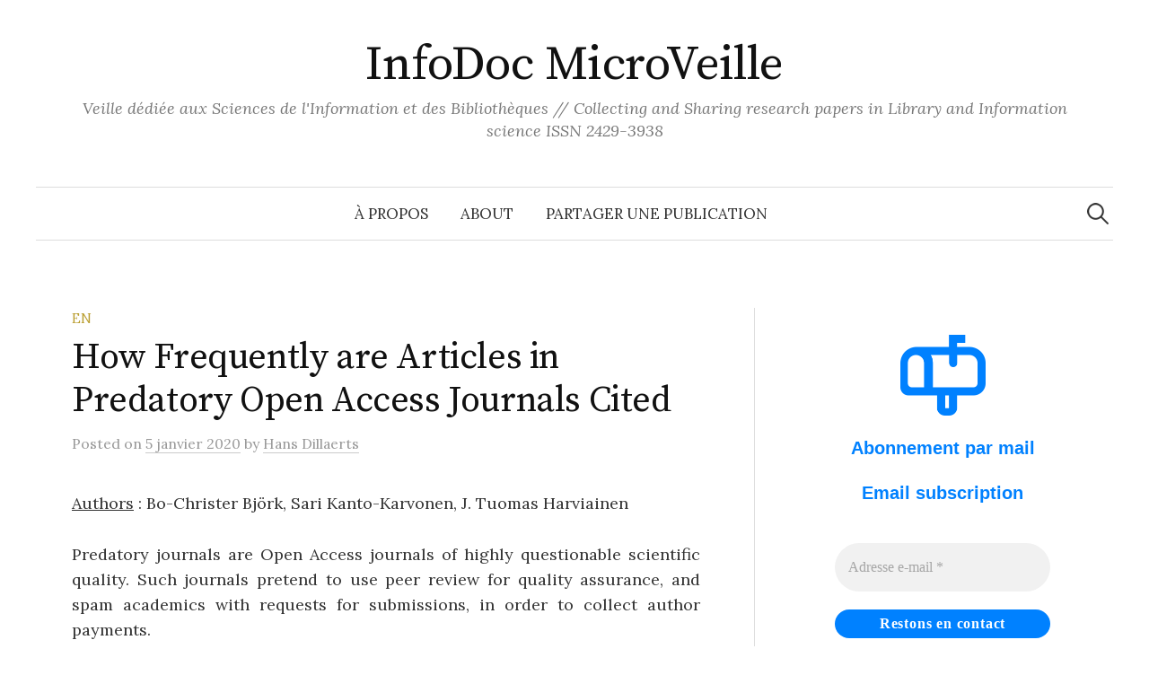

--- FILE ---
content_type: text/html; charset=UTF-8
request_url: https://microblogging.infodocs.eu/2020/01/05/how-frequently-are-articles-in-predatory-open-access-journals-cited/
body_size: 12373
content:
<!DOCTYPE html>
<html lang="fr-FR">
<head>
<meta charset="UTF-8">
<meta name="viewport" content="width=device-width, initial-scale=1">
<link rel="pingback" href="https://microblogging.infodocs.eu/xmlrpc.php">
<title>How Frequently are Articles in Predatory Open Access Journals Cited &#8211; InfoDoc MicroVeille</title>
<meta name='robots' content='max-image-preview:large' />
<link rel='dns-prefetch' href='//fonts.googleapis.com' />
<link rel="alternate" type="application/rss+xml" title="InfoDoc MicroVeille &raquo; Flux" href="https://microblogging.infodocs.eu/feed/" />
<link rel="alternate" type="application/rss+xml" title="InfoDoc MicroVeille &raquo; Flux des commentaires" href="https://microblogging.infodocs.eu/comments/feed/" />
<link rel="alternate" title="oEmbed (JSON)" type="application/json+oembed" href="https://microblogging.infodocs.eu/wp-json/oembed/1.0/embed?url=https%3A%2F%2Fmicroblogging.infodocs.eu%2F2020%2F01%2F05%2Fhow-frequently-are-articles-in-predatory-open-access-journals-cited%2F" />
<link rel="alternate" title="oEmbed (XML)" type="text/xml+oembed" href="https://microblogging.infodocs.eu/wp-json/oembed/1.0/embed?url=https%3A%2F%2Fmicroblogging.infodocs.eu%2F2020%2F01%2F05%2Fhow-frequently-are-articles-in-predatory-open-access-journals-cited%2F&#038;format=xml" />
<style id='wp-img-auto-sizes-contain-inline-css' type='text/css'>
img:is([sizes=auto i],[sizes^="auto," i]){contain-intrinsic-size:3000px 1500px}
/*# sourceURL=wp-img-auto-sizes-contain-inline-css */
</style>
<style id='wp-emoji-styles-inline-css' type='text/css'>

	img.wp-smiley, img.emoji {
		display: inline !important;
		border: none !important;
		box-shadow: none !important;
		height: 1em !important;
		width: 1em !important;
		margin: 0 0.07em !important;
		vertical-align: -0.1em !important;
		background: none !important;
		padding: 0 !important;
	}
/*# sourceURL=wp-emoji-styles-inline-css */
</style>
<style id='wp-block-library-inline-css' type='text/css'>
:root{--wp-block-synced-color:#7a00df;--wp-block-synced-color--rgb:122,0,223;--wp-bound-block-color:var(--wp-block-synced-color);--wp-editor-canvas-background:#ddd;--wp-admin-theme-color:#007cba;--wp-admin-theme-color--rgb:0,124,186;--wp-admin-theme-color-darker-10:#006ba1;--wp-admin-theme-color-darker-10--rgb:0,107,160.5;--wp-admin-theme-color-darker-20:#005a87;--wp-admin-theme-color-darker-20--rgb:0,90,135;--wp-admin-border-width-focus:2px}@media (min-resolution:192dpi){:root{--wp-admin-border-width-focus:1.5px}}.wp-element-button{cursor:pointer}:root .has-very-light-gray-background-color{background-color:#eee}:root .has-very-dark-gray-background-color{background-color:#313131}:root .has-very-light-gray-color{color:#eee}:root .has-very-dark-gray-color{color:#313131}:root .has-vivid-green-cyan-to-vivid-cyan-blue-gradient-background{background:linear-gradient(135deg,#00d084,#0693e3)}:root .has-purple-crush-gradient-background{background:linear-gradient(135deg,#34e2e4,#4721fb 50%,#ab1dfe)}:root .has-hazy-dawn-gradient-background{background:linear-gradient(135deg,#faaca8,#dad0ec)}:root .has-subdued-olive-gradient-background{background:linear-gradient(135deg,#fafae1,#67a671)}:root .has-atomic-cream-gradient-background{background:linear-gradient(135deg,#fdd79a,#004a59)}:root .has-nightshade-gradient-background{background:linear-gradient(135deg,#330968,#31cdcf)}:root .has-midnight-gradient-background{background:linear-gradient(135deg,#020381,#2874fc)}:root{--wp--preset--font-size--normal:16px;--wp--preset--font-size--huge:42px}.has-regular-font-size{font-size:1em}.has-larger-font-size{font-size:2.625em}.has-normal-font-size{font-size:var(--wp--preset--font-size--normal)}.has-huge-font-size{font-size:var(--wp--preset--font-size--huge)}.has-text-align-center{text-align:center}.has-text-align-left{text-align:left}.has-text-align-right{text-align:right}.has-fit-text{white-space:nowrap!important}#end-resizable-editor-section{display:none}.aligncenter{clear:both}.items-justified-left{justify-content:flex-start}.items-justified-center{justify-content:center}.items-justified-right{justify-content:flex-end}.items-justified-space-between{justify-content:space-between}.screen-reader-text{border:0;clip-path:inset(50%);height:1px;margin:-1px;overflow:hidden;padding:0;position:absolute;width:1px;word-wrap:normal!important}.screen-reader-text:focus{background-color:#ddd;clip-path:none;color:#444;display:block;font-size:1em;height:auto;left:5px;line-height:normal;padding:15px 23px 14px;text-decoration:none;top:5px;width:auto;z-index:100000}html :where(.has-border-color){border-style:solid}html :where([style*=border-top-color]){border-top-style:solid}html :where([style*=border-right-color]){border-right-style:solid}html :where([style*=border-bottom-color]){border-bottom-style:solid}html :where([style*=border-left-color]){border-left-style:solid}html :where([style*=border-width]){border-style:solid}html :where([style*=border-top-width]){border-top-style:solid}html :where([style*=border-right-width]){border-right-style:solid}html :where([style*=border-bottom-width]){border-bottom-style:solid}html :where([style*=border-left-width]){border-left-style:solid}html :where(img[class*=wp-image-]){height:auto;max-width:100%}:where(figure){margin:0 0 1em}html :where(.is-position-sticky){--wp-admin--admin-bar--position-offset:var(--wp-admin--admin-bar--height,0px)}@media screen and (max-width:600px){html :where(.is-position-sticky){--wp-admin--admin-bar--position-offset:0px}}

/*# sourceURL=wp-block-library-inline-css */
</style><style id='global-styles-inline-css' type='text/css'>
:root{--wp--preset--aspect-ratio--square: 1;--wp--preset--aspect-ratio--4-3: 4/3;--wp--preset--aspect-ratio--3-4: 3/4;--wp--preset--aspect-ratio--3-2: 3/2;--wp--preset--aspect-ratio--2-3: 2/3;--wp--preset--aspect-ratio--16-9: 16/9;--wp--preset--aspect-ratio--9-16: 9/16;--wp--preset--color--black: #000000;--wp--preset--color--cyan-bluish-gray: #abb8c3;--wp--preset--color--white: #ffffff;--wp--preset--color--pale-pink: #f78da7;--wp--preset--color--vivid-red: #cf2e2e;--wp--preset--color--luminous-vivid-orange: #ff6900;--wp--preset--color--luminous-vivid-amber: #fcb900;--wp--preset--color--light-green-cyan: #7bdcb5;--wp--preset--color--vivid-green-cyan: #00d084;--wp--preset--color--pale-cyan-blue: #8ed1fc;--wp--preset--color--vivid-cyan-blue: #0693e3;--wp--preset--color--vivid-purple: #9b51e0;--wp--preset--gradient--vivid-cyan-blue-to-vivid-purple: linear-gradient(135deg,rgb(6,147,227) 0%,rgb(155,81,224) 100%);--wp--preset--gradient--light-green-cyan-to-vivid-green-cyan: linear-gradient(135deg,rgb(122,220,180) 0%,rgb(0,208,130) 100%);--wp--preset--gradient--luminous-vivid-amber-to-luminous-vivid-orange: linear-gradient(135deg,rgb(252,185,0) 0%,rgb(255,105,0) 100%);--wp--preset--gradient--luminous-vivid-orange-to-vivid-red: linear-gradient(135deg,rgb(255,105,0) 0%,rgb(207,46,46) 100%);--wp--preset--gradient--very-light-gray-to-cyan-bluish-gray: linear-gradient(135deg,rgb(238,238,238) 0%,rgb(169,184,195) 100%);--wp--preset--gradient--cool-to-warm-spectrum: linear-gradient(135deg,rgb(74,234,220) 0%,rgb(151,120,209) 20%,rgb(207,42,186) 40%,rgb(238,44,130) 60%,rgb(251,105,98) 80%,rgb(254,248,76) 100%);--wp--preset--gradient--blush-light-purple: linear-gradient(135deg,rgb(255,206,236) 0%,rgb(152,150,240) 100%);--wp--preset--gradient--blush-bordeaux: linear-gradient(135deg,rgb(254,205,165) 0%,rgb(254,45,45) 50%,rgb(107,0,62) 100%);--wp--preset--gradient--luminous-dusk: linear-gradient(135deg,rgb(255,203,112) 0%,rgb(199,81,192) 50%,rgb(65,88,208) 100%);--wp--preset--gradient--pale-ocean: linear-gradient(135deg,rgb(255,245,203) 0%,rgb(182,227,212) 50%,rgb(51,167,181) 100%);--wp--preset--gradient--electric-grass: linear-gradient(135deg,rgb(202,248,128) 0%,rgb(113,206,126) 100%);--wp--preset--gradient--midnight: linear-gradient(135deg,rgb(2,3,129) 0%,rgb(40,116,252) 100%);--wp--preset--font-size--small: 13px;--wp--preset--font-size--medium: 20px;--wp--preset--font-size--large: 36px;--wp--preset--font-size--x-large: 42px;--wp--preset--spacing--20: 0.44rem;--wp--preset--spacing--30: 0.67rem;--wp--preset--spacing--40: 1rem;--wp--preset--spacing--50: 1.5rem;--wp--preset--spacing--60: 2.25rem;--wp--preset--spacing--70: 3.38rem;--wp--preset--spacing--80: 5.06rem;--wp--preset--shadow--natural: 6px 6px 9px rgba(0, 0, 0, 0.2);--wp--preset--shadow--deep: 12px 12px 50px rgba(0, 0, 0, 0.4);--wp--preset--shadow--sharp: 6px 6px 0px rgba(0, 0, 0, 0.2);--wp--preset--shadow--outlined: 6px 6px 0px -3px rgb(255, 255, 255), 6px 6px rgb(0, 0, 0);--wp--preset--shadow--crisp: 6px 6px 0px rgb(0, 0, 0);}:where(.is-layout-flex){gap: 0.5em;}:where(.is-layout-grid){gap: 0.5em;}body .is-layout-flex{display: flex;}.is-layout-flex{flex-wrap: wrap;align-items: center;}.is-layout-flex > :is(*, div){margin: 0;}body .is-layout-grid{display: grid;}.is-layout-grid > :is(*, div){margin: 0;}:where(.wp-block-columns.is-layout-flex){gap: 2em;}:where(.wp-block-columns.is-layout-grid){gap: 2em;}:where(.wp-block-post-template.is-layout-flex){gap: 1.25em;}:where(.wp-block-post-template.is-layout-grid){gap: 1.25em;}.has-black-color{color: var(--wp--preset--color--black) !important;}.has-cyan-bluish-gray-color{color: var(--wp--preset--color--cyan-bluish-gray) !important;}.has-white-color{color: var(--wp--preset--color--white) !important;}.has-pale-pink-color{color: var(--wp--preset--color--pale-pink) !important;}.has-vivid-red-color{color: var(--wp--preset--color--vivid-red) !important;}.has-luminous-vivid-orange-color{color: var(--wp--preset--color--luminous-vivid-orange) !important;}.has-luminous-vivid-amber-color{color: var(--wp--preset--color--luminous-vivid-amber) !important;}.has-light-green-cyan-color{color: var(--wp--preset--color--light-green-cyan) !important;}.has-vivid-green-cyan-color{color: var(--wp--preset--color--vivid-green-cyan) !important;}.has-pale-cyan-blue-color{color: var(--wp--preset--color--pale-cyan-blue) !important;}.has-vivid-cyan-blue-color{color: var(--wp--preset--color--vivid-cyan-blue) !important;}.has-vivid-purple-color{color: var(--wp--preset--color--vivid-purple) !important;}.has-black-background-color{background-color: var(--wp--preset--color--black) !important;}.has-cyan-bluish-gray-background-color{background-color: var(--wp--preset--color--cyan-bluish-gray) !important;}.has-white-background-color{background-color: var(--wp--preset--color--white) !important;}.has-pale-pink-background-color{background-color: var(--wp--preset--color--pale-pink) !important;}.has-vivid-red-background-color{background-color: var(--wp--preset--color--vivid-red) !important;}.has-luminous-vivid-orange-background-color{background-color: var(--wp--preset--color--luminous-vivid-orange) !important;}.has-luminous-vivid-amber-background-color{background-color: var(--wp--preset--color--luminous-vivid-amber) !important;}.has-light-green-cyan-background-color{background-color: var(--wp--preset--color--light-green-cyan) !important;}.has-vivid-green-cyan-background-color{background-color: var(--wp--preset--color--vivid-green-cyan) !important;}.has-pale-cyan-blue-background-color{background-color: var(--wp--preset--color--pale-cyan-blue) !important;}.has-vivid-cyan-blue-background-color{background-color: var(--wp--preset--color--vivid-cyan-blue) !important;}.has-vivid-purple-background-color{background-color: var(--wp--preset--color--vivid-purple) !important;}.has-black-border-color{border-color: var(--wp--preset--color--black) !important;}.has-cyan-bluish-gray-border-color{border-color: var(--wp--preset--color--cyan-bluish-gray) !important;}.has-white-border-color{border-color: var(--wp--preset--color--white) !important;}.has-pale-pink-border-color{border-color: var(--wp--preset--color--pale-pink) !important;}.has-vivid-red-border-color{border-color: var(--wp--preset--color--vivid-red) !important;}.has-luminous-vivid-orange-border-color{border-color: var(--wp--preset--color--luminous-vivid-orange) !important;}.has-luminous-vivid-amber-border-color{border-color: var(--wp--preset--color--luminous-vivid-amber) !important;}.has-light-green-cyan-border-color{border-color: var(--wp--preset--color--light-green-cyan) !important;}.has-vivid-green-cyan-border-color{border-color: var(--wp--preset--color--vivid-green-cyan) !important;}.has-pale-cyan-blue-border-color{border-color: var(--wp--preset--color--pale-cyan-blue) !important;}.has-vivid-cyan-blue-border-color{border-color: var(--wp--preset--color--vivid-cyan-blue) !important;}.has-vivid-purple-border-color{border-color: var(--wp--preset--color--vivid-purple) !important;}.has-vivid-cyan-blue-to-vivid-purple-gradient-background{background: var(--wp--preset--gradient--vivid-cyan-blue-to-vivid-purple) !important;}.has-light-green-cyan-to-vivid-green-cyan-gradient-background{background: var(--wp--preset--gradient--light-green-cyan-to-vivid-green-cyan) !important;}.has-luminous-vivid-amber-to-luminous-vivid-orange-gradient-background{background: var(--wp--preset--gradient--luminous-vivid-amber-to-luminous-vivid-orange) !important;}.has-luminous-vivid-orange-to-vivid-red-gradient-background{background: var(--wp--preset--gradient--luminous-vivid-orange-to-vivid-red) !important;}.has-very-light-gray-to-cyan-bluish-gray-gradient-background{background: var(--wp--preset--gradient--very-light-gray-to-cyan-bluish-gray) !important;}.has-cool-to-warm-spectrum-gradient-background{background: var(--wp--preset--gradient--cool-to-warm-spectrum) !important;}.has-blush-light-purple-gradient-background{background: var(--wp--preset--gradient--blush-light-purple) !important;}.has-blush-bordeaux-gradient-background{background: var(--wp--preset--gradient--blush-bordeaux) !important;}.has-luminous-dusk-gradient-background{background: var(--wp--preset--gradient--luminous-dusk) !important;}.has-pale-ocean-gradient-background{background: var(--wp--preset--gradient--pale-ocean) !important;}.has-electric-grass-gradient-background{background: var(--wp--preset--gradient--electric-grass) !important;}.has-midnight-gradient-background{background: var(--wp--preset--gradient--midnight) !important;}.has-small-font-size{font-size: var(--wp--preset--font-size--small) !important;}.has-medium-font-size{font-size: var(--wp--preset--font-size--medium) !important;}.has-large-font-size{font-size: var(--wp--preset--font-size--large) !important;}.has-x-large-font-size{font-size: var(--wp--preset--font-size--x-large) !important;}
/*# sourceURL=global-styles-inline-css */
</style>

<style id='classic-theme-styles-inline-css' type='text/css'>
/*! This file is auto-generated */
.wp-block-button__link{color:#fff;background-color:#32373c;border-radius:9999px;box-shadow:none;text-decoration:none;padding:calc(.667em + 2px) calc(1.333em + 2px);font-size:1.125em}.wp-block-file__button{background:#32373c;color:#fff;text-decoration:none}
/*# sourceURL=/wp-includes/css/classic-themes.min.css */
</style>
<link rel='stylesheet' id='ce_responsive-css' href='https://microblogging.infodocs.eu/wp-content/plugins/simple-embed-code/css/video-container.min.css?ver=2.5.1' type='text/css' media='all' />
<link rel='stylesheet' id='smpl_shortcodes-css' href='https://microblogging.infodocs.eu/wp-content/plugins/smpl-shortcodes/assets/css/smpl-shortcodes.css?ver=6.9' type='text/css' media='all' />
<link rel='stylesheet' id='graphy-font-css' href='https://fonts.googleapis.com/css?family=Source+Serif+Pro%3A400%7CLora%3A400%2C400italic%2C700&#038;subset=latin%2Clatin-ext' type='text/css' media='all' />
<link rel='stylesheet' id='genericons-css' href='https://microblogging.infodocs.eu/wp-content/themes/graphy/genericons/genericons.css?ver=3.4.1' type='text/css' media='all' />
<link rel='stylesheet' id='normalize-css' href='https://microblogging.infodocs.eu/wp-content/themes/graphy/css/normalize.css?ver=4.1.1' type='text/css' media='all' />
<link rel='stylesheet' id='graphy-style-css' href='https://microblogging.infodocs.eu/wp-content/themes/graphy/style.css?ver=2.3.2' type='text/css' media='all' />
<link rel='stylesheet' id='wp-pagenavi-css' href='https://microblogging.infodocs.eu/wp-content/plugins/wp-pagenavi/pagenavi-css.css?ver=2.70' type='text/css' media='all' />
<script type="text/javascript" src="https://microblogging.infodocs.eu/wp-includes/js/jquery/jquery.min.js?ver=3.7.1" id="jquery-core-js"></script>
<script type="text/javascript" src="https://microblogging.infodocs.eu/wp-includes/js/jquery/jquery-migrate.min.js?ver=3.4.1" id="jquery-migrate-js"></script>
<script type="text/javascript" src="https://microblogging.infodocs.eu/wp-content/plugins/smpl-shortcodes/assets/js/smpl-shortcodes.js?ver=1" id="smpl_shortcodes-js"></script>
<link rel="https://api.w.org/" href="https://microblogging.infodocs.eu/wp-json/" /><link rel="alternate" title="JSON" type="application/json" href="https://microblogging.infodocs.eu/wp-json/wp/v2/posts/8670" /><link rel="EditURI" type="application/rsd+xml" title="RSD" href="https://microblogging.infodocs.eu/xmlrpc.php?rsd" />
<meta name="generator" content="WordPress 6.9" />
<link rel="canonical" href="https://microblogging.infodocs.eu/2020/01/05/how-frequently-are-articles-in-predatory-open-access-journals-cited/" />
<link rel='shortlink' href='https://microblogging.infodocs.eu/?p=8670' />
	<style type="text/css">
		/* Colors */
				
			</style>
	<link rel='stylesheet' id='mailpoet_public-css' href='https://microblogging.infodocs.eu/wp-content/plugins/mailpoet/assets/dist/css/mailpoet-public.eb66e3ab.css?ver=6.9' type='text/css' media='all' />
</head>

<body data-rsssl=1 class="wp-singular post-template-default single single-post postid-8670 single-format-standard wp-theme-graphy has-sidebar footer-0 has-avatars">
<div id="page" class="hfeed site">
	<a class="skip-link screen-reader-text" href="#content">Skip to content</a>

	<header id="masthead" class="site-header">

		<div class="site-branding">
					<div class="site-title"><a href="https://microblogging.infodocs.eu/" rel="home">InfoDoc MicroVeille</a></div>
						<div class="site-description">Veille dédiée aux Sciences de l&#039;Information et des Bibliothèques // Collecting and Sharing research papers in Library and Information science ISSN 2429-3938</div>
						</div><!-- .site-branding -->

				<nav id="site-navigation" class="main-navigation">
			<button class="menu-toggle"><span class="menu-text">Menu</span></button>
			<div class="menu-menu-container"><ul id="menu-menu" class="menu"><li id="menu-item-2846" class="menu-item menu-item-type-post_type menu-item-object-page menu-item-2846"><a href="https://microblogging.infodocs.eu/a-propos/">À propos</a></li>
<li id="menu-item-5454" class="menu-item menu-item-type-post_type menu-item-object-page menu-item-5454"><a href="https://microblogging.infodocs.eu/about/">About</a></li>
<li id="menu-item-7260" class="menu-item menu-item-type-post_type menu-item-object-page menu-item-7260"><a href="https://microblogging.infodocs.eu/partager-une-publication/">Partager une publication</a></li>
</ul></div>						<form role="search" method="get" class="search-form" action="https://microblogging.infodocs.eu/">
				<label>
					<span class="screen-reader-text">Rechercher :</span>
					<input type="search" class="search-field" placeholder="Rechercher…" value="" name="s" />
				</label>
				<input type="submit" class="search-submit" value="Rechercher" />
			</form>					</nav><!-- #site-navigation -->
		
		
	</header><!-- #masthead -->

	<div id="content" class="site-content">

	<div id="primary" class="content-area">
		<main id="main" class="site-main">

		
			
<div class="post-full post-full-summary">
	<article id="post-8670" class="post-8670 post type-post status-publish format-standard hentry category-en tag-bo-christer-bjork tag-citation-analysis tag-j-tuomas-harviainen tag-predatory-journals tag-predatory-publishing tag-sari-kanto-karvonen tag-scholarly-publishing tag-scientific-communication">
		<header class="entry-header">
			<div class="cat-links"><a rel="category tag" href="https://microblogging.infodocs.eu/category/en/" class="category category-1444">EN</a></div><!-- .cat-links -->
			<h1 class="entry-title">How Frequently are Articles in Predatory Open Access Journals Cited</h1>
				<div class="entry-meta">
		Posted		<span class="posted-on">on		<a href="https://microblogging.infodocs.eu/2020/01/05/how-frequently-are-articles-in-predatory-open-access-journals-cited/" rel="bookmark"><time class="entry-date published updated" datetime="2020-01-05T11:22:50+01:00">5 janvier 2020</time></a>		</span>
		<span class="byline">by			<span class="author vcard">
				<a class="url fn n" href="https://microblogging.infodocs.eu/author/admin/" title="View all posts by Hans Dillaerts"><span class="author-name">Hans Dillaerts</span></a>
			</span>
		</span>
			</div><!-- .entry-meta -->
						</header><!-- .entry-header -->

		<div class="entry-content">
			<p><span style="text-decoration: underline;">Authors</span> : Bo-Christer Björk, Sari Kanto-Karvonen, J. Tuomas Harviainen</p>
<p style="text-align: justify;">Predatory journals are Open Access journals of highly questionable scientific quality. Such journals pretend to use peer review for quality assurance, and spam academics with requests for submissions, in order to collect author payments.</p>
<p style="text-align: justify;">In recent years predatory journals have received a lot of negative media. While much has been said about the harm that such journals cause to academic publishing in general, an overlooked aspect is how much articles in such journals are actually read and in particular cited, that is if they have any significant impact on the research in their fields.</p>
<p style="text-align: justify;">Other studies have already demonstrated that only some of the articles in predatory journals contain faulty and directly harmful results, while a lot of the articles present mediocre and poorly reported studies.</p>
<p style="text-align: justify;">We studied citation statistics over a five-year period in Google Scholar for 250 random articles published in such journals in 2014, and found an average of 2,6 citations per article and that 60 % of the articles had no citations at all.</p>
<p style="text-align: justify;">For comparison a random sample of articles published in the approximately 25,000 peer reviewed journals included in the Scopus index had an average of 18,1 citations in the same period with only 9 % receiving no citations. We conclude that articles published in predatory journals have little scientific impact.</p>
<p>URL : <a href="https://arxiv.org/abs/1912.10228" target="_blank" rel="noopener noreferrer">https://arxiv.org/abs/1912.10228</a></p>
					</div><!-- .entry-content -->

				<div class="tags-links">
			<a href="https://microblogging.infodocs.eu/tag/bo-christer-bjork/" rel="tag">Bo-Christer Björk</a>, <a href="https://microblogging.infodocs.eu/tag/citation-analysis/" rel="tag">Citation analysis</a>, <a href="https://microblogging.infodocs.eu/tag/j-tuomas-harviainen/" rel="tag">J. Tuomas Harviainen</a>, <a href="https://microblogging.infodocs.eu/tag/predatory-journals/" rel="tag">predatory journals</a>, <a href="https://microblogging.infodocs.eu/tag/predatory-publishing/" rel="tag">predatory publishing</a>, <a href="https://microblogging.infodocs.eu/tag/sari-kanto-karvonen/" rel="tag">Sari Kanto-Karvonen</a>, <a href="https://microblogging.infodocs.eu/tag/scholarly-publishing/" rel="tag">Scholarly Publishing</a>, <a href="https://microblogging.infodocs.eu/tag/scientific-communication/" rel="tag">scientific communication</a>		</div>
		
			<div class="author-profile">
		<div class="author-profile-avatar">
			<img alt='' src='https://secure.gravatar.com/avatar/d809b0195e56714897f3ec50cbd26ae29a3b5de63f47026835c675c019967811?s=90&#038;d=mm&#038;r=g' srcset='https://secure.gravatar.com/avatar/d809b0195e56714897f3ec50cbd26ae29a3b5de63f47026835c675c019967811?s=180&#038;d=mm&#038;r=g 2x' class='avatar avatar-90 photo' height='90' width='90' decoding='async'/>		</div><!-- .author-profile-avatar -->
		<div class="author-profile-meta">
			<div class="author-profile-name"><strong>Hans Dillaerts</strong></div>
		</div><!-- .author-profile-meta -->
		<div class="author-profile-description">
						<a class="author-profile-description-link" href="https://microblogging.infodocs.eu/author/admin/" rel="author">View all posts by Hans Dillaerts &rarr;</a>
		</div><!-- .author-profile-description -->
	</div><!-- .author-profile -->
	
	</article><!-- #post-## -->
</div><!-- .post-full -->

	<nav class="navigation post-navigation">
		<h2 class="screen-reader-text">Post navigation</h2>
		<div class="nav-links">
			<div class="nav-previous"><div class="post-nav-title">Older post</div><a href="https://microblogging.infodocs.eu/2020/01/02/thought-experiment-on-the-impact-of-plan-s-on-non-plan-s-countries-and-japan/" rel="prev">Thought Experiment on the Impact of Plan S on non-Plan S countries and Japan</a></div><div class="nav-next"><div class="post-nav-title">Newer post</div><a href="https://microblogging.infodocs.eu/2020/01/05/scholarly-journal-publishing-in-transition-from-restricted-to-open-access-2/" rel="next">Scholarly journal publishing in transition: from restricted to open access</a></div>		</div><!-- .nav-links -->
	</nav><!-- .post-navigation -->
	

			
		
		</main><!-- #main -->
	</div><!-- #primary -->


<div id="secondary" class="sidebar-area" role="complementary">
		<div class="normal-sidebar widget-area">
		<aside id="block-2" class="widget widget_block">  
  
  <div class="
    mailpoet_form_popup_overlay
      "></div>
  <div
    id="mailpoet_form_2"
    class="
      mailpoet_form
      mailpoet_form_html
      mailpoet_form_position_
      mailpoet_form_animation_
    "
      >

    <style type="text/css">
     #mailpoet_form_2 .mailpoet_form {  }
#mailpoet_form_2 form { margin-bottom: 0; }
#mailpoet_form_2 p.mailpoet_form_paragraph { margin-bottom: 10px; }
#mailpoet_form_2 .mailpoet_column_with_background { padding: 10px; }
#mailpoet_form_2 .mailpoet_form_column:not(:first-child) { margin-left: 20px; }
#mailpoet_form_2 .mailpoet_paragraph { line-height: 20px; margin-bottom: 20px; }
#mailpoet_form_2 .mailpoet_segment_label, #mailpoet_form_2 .mailpoet_text_label, #mailpoet_form_2 .mailpoet_textarea_label, #mailpoet_form_2 .mailpoet_select_label, #mailpoet_form_2 .mailpoet_radio_label, #mailpoet_form_2 .mailpoet_checkbox_label, #mailpoet_form_2 .mailpoet_list_label, #mailpoet_form_2 .mailpoet_date_label { display: block; font-weight: normal; }
#mailpoet_form_2 .mailpoet_text, #mailpoet_form_2 .mailpoet_textarea, #mailpoet_form_2 .mailpoet_select, #mailpoet_form_2 .mailpoet_date_month, #mailpoet_form_2 .mailpoet_date_day, #mailpoet_form_2 .mailpoet_date_year, #mailpoet_form_2 .mailpoet_date { display: block; }
#mailpoet_form_2 .mailpoet_text, #mailpoet_form_2 .mailpoet_textarea { width: 200px; }
#mailpoet_form_2 .mailpoet_checkbox {  }
#mailpoet_form_2 .mailpoet_submit {  }
#mailpoet_form_2 .mailpoet_divider {  }
#mailpoet_form_2 .mailpoet_message {  }
#mailpoet_form_2 .mailpoet_form_loading { width: 30px; text-align: center; line-height: normal; }
#mailpoet_form_2 .mailpoet_form_loading > span { width: 5px; height: 5px; background-color: #5b5b5b; }
#mailpoet_form_2 h2.mailpoet-heading { margin: 0 0 20px 0; }
#mailpoet_form_2 h1.mailpoet-heading { margin: 0 0 10px; }#mailpoet_form_2{border-radius: 25px;text-align: center;}#mailpoet_form_2 form.mailpoet_form {padding: 30px;}#mailpoet_form_2{width: 100%;}#mailpoet_form_2 .mailpoet_message {margin: 0; padding: 0 20px;}
        #mailpoet_form_2 .mailpoet_validate_success {color: #00d084}
        #mailpoet_form_2 input.parsley-success {color: #00d084}
        #mailpoet_form_2 select.parsley-success {color: #00d084}
        #mailpoet_form_2 textarea.parsley-success {color: #00d084}
      
        #mailpoet_form_2 .mailpoet_validate_error {color: #cf2e2e}
        #mailpoet_form_2 input.parsley-error {color: #cf2e2e}
        #mailpoet_form_2 select.parsley-error {color: #cf2e2e}
        #mailpoet_form_2 textarea.textarea.parsley-error {color: #cf2e2e}
        #mailpoet_form_2 .parsley-errors-list {color: #cf2e2e}
        #mailpoet_form_2 .parsley-required {color: #cf2e2e}
        #mailpoet_form_2 .parsley-custom-error-message {color: #cf2e2e}
      #mailpoet_form_2 .mailpoet_paragraph.last {margin-bottom: 0} @media (max-width: 500px) {#mailpoet_form_2 {background-image: none;}} @media (min-width: 500px) {#mailpoet_form_2 .last .mailpoet_paragraph:last-child {margin-bottom: 0}}  @media (max-width: 500px) {#mailpoet_form_2 .mailpoet_form_column:last-child .mailpoet_paragraph:last-child {margin-bottom: 0}} 
    </style>

    <form
      target="_self"
      method="post"
      action="https://microblogging.infodocs.eu/wp-admin/admin-post.php?action=mailpoet_subscription_form"
      class="mailpoet_form mailpoet_form_form mailpoet_form_html"
      novalidate
      data-delay=""
      data-exit-intent-enabled=""
      data-font-family=""
      data-cookie-expiration-time=""
    >
      <input type="hidden" name="data[form_id]" value="2" />
      <input type="hidden" name="token" value="99915f4951" />
      <input type="hidden" name="api_version" value="v1" />
      <input type="hidden" name="endpoint" value="subscribers" />
      <input type="hidden" name="mailpoet_method" value="subscribe" />

      <label class="mailpoet_hp_email_label" style="display: none !important;">Veuillez laisser ce champ vide<input type="email" name="data[email]"/></label><div class="mailpoet_form_image"><figure class="size-large aligncenter"><img decoding="async" src="https://ps.w.org/mailpoet/assets/form-templates/template-4/mailbox@3x.png" alt width=95 height=90 style="width: 95px;height: 90px"></figure></div>
<div class='mailpoet_spacer' style='height: 1px;'></div>
<h2 class="mailpoet-heading  mailpoet-has-font-size" id="abonnement-par-mail" style="text-align: center; color: #0081ff; font-size: 20px; line-height: 1.5">Abonnement par mail</h2>
<h2 class="mailpoet-heading  mailpoet-has-font-size" id="abonnement-par-mail" style="text-align: center; color: #0081ff; font-size: 20px; line-height: 1.5">Email subscription </h2>
<div class='mailpoet_spacer' style='height: 1px;'></div>
<div class="mailpoet_paragraph "><input type="email" autocomplete="email" class="mailpoet_text" id="form_email_2" name="data[form_field_YWQ0MDZhOTAzMTljX2VtYWls]" title="Adresse e-mail" value="" style="width:100%;box-sizing:border-box;background-color:#f1f1f1;border-style:solid;border-radius:40px !important;border-width:0px;border-color:#313131;padding:15px;margin: 0 auto;font-family:&#039;Montserrat&#039;;font-size:16px;line-height:1.5;height:auto;" data-automation-id="form_email"  placeholder="Adresse e-mail *" aria-label="Adresse e-mail *" data-parsley-errors-container=".mailpoet_error_12z5g" data-parsley-required="true" required aria-required="true" data-parsley-minlength="6" data-parsley-maxlength="150" data-parsley-type-message="Cette valeur doit être un e-mail valide." data-parsley-required-message="Ce champ est nécessaire."/><span class="mailpoet_error_12z5g"></span></div>
<div class="mailpoet_paragraph "><input type="submit" class="mailpoet_submit" value="Restons en contact" data-automation-id="subscribe-submit-button" data-font-family='Montserrat' style="width:100%;box-sizing:border-box;background-color:#0081ff;border-style:solid;border-radius:40px !important;border-width:0px;border-color:#313131;padding:15px;margin: 0 auto;font-family:&#039;Montserrat&#039;;font-size:20px;line-height:1.5;height:auto;color:#ffffff;font-weight:bold;" /><span class="mailpoet_form_loading"><span class="mailpoet_bounce1"></span><span class="mailpoet_bounce2"></span><span class="mailpoet_bounce3"></span></span></div>

      <div class="mailpoet_message">
        <p class="mailpoet_validate_success"
                style="display:none;"
                >Vérifiez votre boite de réception ou votre répertoire d’indésirables pour confirmer votre abonnement.

Please check your inbox to confirm your subscription.
        </p>
        <p class="mailpoet_validate_error"
                style="display:none;"
                >        </p>
      </div>
    </form>

      </div>

  </aside><aside id="tag_cloud-5" class="widget widget_tag_cloud"><h2 class="widget-title">Étiquettes</h2><div class="tagcloud"><a href="https://microblogging.infodocs.eu/tag/academic-libraries/" class="tag-cloud-link tag-link-160 tag-link-position-1" style="font-size: 13.77027027027pt;" aria-label="academic libraries (215 éléments)">academic libraries</a>
<a href="https://microblogging.infodocs.eu/tag/altmetrics/" class="tag-cloud-link tag-link-1290 tag-link-position-2" style="font-size: 9.5135135135135pt;" aria-label="Altmetrics (75 éléments)">Altmetrics</a>
<a href="https://microblogging.infodocs.eu/tag/article-processing-charges/" class="tag-cloud-link tag-link-1281 tag-link-position-3" style="font-size: 10.743243243243pt;" aria-label="article-processing charges (102 éléments)">article-processing charges</a>
<a href="https://microblogging.infodocs.eu/tag/bibliometrics/" class="tag-cloud-link tag-link-583 tag-link-position-4" style="font-size: 8.472972972973pt;" aria-label="Bibliometrics (58 éléments)">Bibliometrics</a>
<a href="https://microblogging.infodocs.eu/tag/biomedical-research/" class="tag-cloud-link tag-link-1449 tag-link-position-5" style="font-size: 13.864864864865pt;" aria-label="biomedical research (219 éléments)">biomedical research</a>
<a href="https://microblogging.infodocs.eu/tag/business-models/" class="tag-cloud-link tag-link-259 tag-link-position-6" style="font-size: 8.472972972973pt;" aria-label="business models (58 éléments)">business models</a>
<a href="https://microblogging.infodocs.eu/tag/case-study/" class="tag-cloud-link tag-link-549 tag-link-position-7" style="font-size: 16.513513513514pt;" aria-label="case study (413 éléments)">case study</a>
<a href="https://microblogging.infodocs.eu/tag/citation-analysis/" class="tag-cloud-link tag-link-949 tag-link-position-8" style="font-size: 8.8513513513514pt;" aria-label="Citation analysis (64 éléments)">Citation analysis</a>
<a href="https://microblogging.infodocs.eu/tag/copyright/" class="tag-cloud-link tag-link-12 tag-link-position-9" style="font-size: 10.175675675676pt;" aria-label="copyright (88 éléments)">copyright</a>
<a href="https://microblogging.infodocs.eu/tag/covid-19/" class="tag-cloud-link tag-link-5230 tag-link-position-10" style="font-size: 8.6621621621622pt;" aria-label="COVID-19 (60 éléments)">COVID-19</a>
<a href="https://microblogging.infodocs.eu/tag/data-reuse/" class="tag-cloud-link tag-link-850 tag-link-position-11" style="font-size: 8.472972972973pt;" aria-label="data reuse (58 éléments)">data reuse</a>
<a href="https://microblogging.infodocs.eu/tag/data-sharing/" class="tag-cloud-link tag-link-849 tag-link-position-12" style="font-size: 12.540540540541pt;" aria-label="data sharing (159 éléments)">data sharing</a>
<a href="https://microblogging.infodocs.eu/tag/european-union/" class="tag-cloud-link tag-link-105 tag-link-position-13" style="font-size: 8.2837837837838pt;" aria-label="European Union (55 éléments)">European Union</a>
<a href="https://microblogging.infodocs.eu/tag/france/" class="tag-cloud-link tag-link-97 tag-link-position-14" style="font-size: 12.445945945946pt;" aria-label="France (155 éléments)">France</a>
<a href="https://microblogging.infodocs.eu/tag/gold-open-access/" class="tag-cloud-link tag-link-1027 tag-link-position-15" style="font-size: 8.6621621621622pt;" aria-label="gold open access (60 éléments)">gold open access</a>
<a href="https://microblogging.infodocs.eu/tag/hss/" class="tag-cloud-link tag-link-107 tag-link-position-16" style="font-size: 8.8513513513514pt;" aria-label="HSS (64 éléments)">HSS</a>
<a href="https://microblogging.infodocs.eu/tag/institutional-repositories/" class="tag-cloud-link tag-link-119 tag-link-position-17" style="font-size: 12.162162162162pt;" aria-label="institutional repositories (143 éléments)">institutional repositories</a>
<a href="https://microblogging.infodocs.eu/tag/libraries/" class="tag-cloud-link tag-link-156 tag-link-position-18" style="font-size: 9.3243243243243pt;" aria-label="Libraries (72 éléments)">Libraries</a>
<a href="https://microblogging.infodocs.eu/tag/oer/" class="tag-cloud-link tag-link-402 tag-link-position-19" style="font-size: 8.8513513513514pt;" aria-label="OER (64 éléments)">OER</a>
<a href="https://microblogging.infodocs.eu/tag/openaccess/" class="tag-cloud-link tag-link-19 tag-link-position-20" style="font-size: 21.810810810811pt;" aria-label="open access (1 513 éléments)">open access</a>
<a href="https://microblogging.infodocs.eu/tag/open-access-journals/" class="tag-cloud-link tag-link-325 tag-link-position-21" style="font-size: 10.175675675676pt;" aria-label="open access journals (88 éléments)">open access journals</a>
<a href="https://microblogging.infodocs.eu/tag/open-access-policies/" class="tag-cloud-link tag-link-179 tag-link-position-22" style="font-size: 12.162162162162pt;" aria-label="open access policies (145 éléments)">open access policies</a>
<a href="https://microblogging.infodocs.eu/tag/open-access-publishing/" class="tag-cloud-link tag-link-106 tag-link-position-23" style="font-size: 16.135135135135pt;" aria-label="open access publishing (376 éléments)">open access publishing</a>
<a href="https://microblogging.infodocs.eu/tag/open-data/" class="tag-cloud-link tag-link-9 tag-link-position-24" style="font-size: 11.878378378378pt;" aria-label="open data (134 éléments)">open data</a>
<a href="https://microblogging.infodocs.eu/tag/openness/" class="tag-cloud-link tag-link-10 tag-link-position-25" style="font-size: 9.9864864864865pt;" aria-label="openness (85 éléments)">openness</a>
<a href="https://microblogging.infodocs.eu/tag/open-repositories/" class="tag-cloud-link tag-link-80 tag-link-position-26" style="font-size: 14.905405405405pt;" aria-label="open repositories (284 éléments)">open repositories</a>
<a href="https://microblogging.infodocs.eu/tag/open-science/" class="tag-cloud-link tag-link-405 tag-link-position-27" style="font-size: 14.810810810811pt;" aria-label="open science (276 éléments)">open science</a>
<a href="https://microblogging.infodocs.eu/tag/peer-review/" class="tag-cloud-link tag-link-358 tag-link-position-28" style="font-size: 13.108108108108pt;" aria-label="Peer Review (180 éléments)">Peer Review</a>
<a href="https://microblogging.infodocs.eu/tag/preprint/" class="tag-cloud-link tag-link-1164 tag-link-position-29" style="font-size: 9.5135135135135pt;" aria-label="Preprint (75 éléments)">Preprint</a>
<a href="https://microblogging.infodocs.eu/tag/research-data/" class="tag-cloud-link tag-link-247 tag-link-position-30" style="font-size: 16.986486486486pt;" aria-label="research data (471 éléments)">research data</a>
<a href="https://microblogging.infodocs.eu/tag/research-data-management/" class="tag-cloud-link tag-link-470 tag-link-position-31" style="font-size: 13.486486486486pt;" aria-label="research data management (197 éléments)">research data management</a>
<a href="https://microblogging.infodocs.eu/tag/research-evaluation/" class="tag-cloud-link tag-link-587 tag-link-position-32" style="font-size: 8pt;" aria-label="research evaluation (52 éléments)">research evaluation</a>
<a href="https://microblogging.infodocs.eu/tag/research-impact/" class="tag-cloud-link tag-link-437 tag-link-position-33" style="font-size: 14.054054054054pt;" aria-label="research impact (226 éléments)">research impact</a>
<a href="https://microblogging.infodocs.eu/tag/scholarly-communication/" class="tag-cloud-link tag-link-397 tag-link-position-34" style="font-size: 12.162162162162pt;" aria-label="Scholarly Communication (144 éléments)">Scholarly Communication</a>
<a href="https://microblogging.infodocs.eu/tag/scholarly-journals/" class="tag-cloud-link tag-link-599 tag-link-position-35" style="font-size: 9.7027027027027pt;" aria-label="scholarly journals (79 éléments)">scholarly journals</a>
<a href="https://microblogging.infodocs.eu/tag/scholarly-publishing/" class="tag-cloud-link tag-link-398 tag-link-position-36" style="font-size: 18.5pt;" aria-label="Scholarly Publishing (677 éléments)">Scholarly Publishing</a>
<a href="https://microblogging.infodocs.eu/tag/scientific-communication/" class="tag-cloud-link tag-link-69 tag-link-position-37" style="font-size: 22pt;" aria-label="scientific communication (1 592 éléments)">scientific communication</a>
<a href="https://microblogging.infodocs.eu/tag/scientific-data/" class="tag-cloud-link tag-link-227 tag-link-position-38" style="font-size: 8.8513513513514pt;" aria-label="scientific data (64 éléments)">scientific data</a>
<a href="https://microblogging.infodocs.eu/tag/scientific-practices/" class="tag-cloud-link tag-link-852 tag-link-position-39" style="font-size: 14.432432432432pt;" aria-label="scientific practices (251 éléments)">scientific practices</a>
<a href="https://microblogging.infodocs.eu/tag/scientific-pratices/" class="tag-cloud-link tag-link-178 tag-link-position-40" style="font-size: 9.3243243243243pt;" aria-label="scientific pratices (71 éléments)">scientific pratices</a>
<a href="https://microblogging.infodocs.eu/tag/self-archiving/" class="tag-cloud-link tag-link-79 tag-link-position-41" style="font-size: 9.8918918918919pt;" aria-label="self-archiving (82 éléments)">self-archiving</a>
<a href="https://microblogging.infodocs.eu/tag/state-of-the-art/" class="tag-cloud-link tag-link-412 tag-link-position-42" style="font-size: 10.459459459459pt;" aria-label="state of the art (95 éléments)">state of the art</a>
<a href="https://microblogging.infodocs.eu/tag/uk/" class="tag-cloud-link tag-link-430 tag-link-position-43" style="font-size: 8.3783783783784pt;" aria-label="UK (56 éléments)">UK</a>
<a href="https://microblogging.infodocs.eu/tag/usa/" class="tag-cloud-link tag-link-893 tag-link-position-44" style="font-size: 8.9459459459459pt;" aria-label="USA (65 éléments)">USA</a>
<a href="https://microblogging.infodocs.eu/tag/wikipedia/" class="tag-cloud-link tag-link-598 tag-link-position-45" style="font-size: 8pt;" aria-label="wikipedia (52 éléments)">wikipedia</a></div>
</aside><aside id="meta-6" class="widget widget_meta"><h2 class="widget-title">Méta</h2>
		<ul>
						<li><a href="https://microblogging.infodocs.eu/wp-login.php">Connexion</a></li>
			<li><a href="https://microblogging.infodocs.eu/feed/">Flux des publications</a></li>
			<li><a href="https://microblogging.infodocs.eu/comments/feed/">Flux des commentaires</a></li>

			<li><a href="https://fr.wordpress.org/">Site de WordPress-FR</a></li>
		</ul>

		</aside><aside id="custom_html-2" class="widget_text widget widget_custom_html"><h2 class="widget-title">Autres sites</h2><div class="textwidget custom-html-widget"><p><a href="https://blogs.infodocs.eu/etu/" target="_blank">Travaux en Info-Doc</a></p>
<p><a href="https://blogs.infodocs.eu/rencontrespro/" target="_blank">Rencontres et Echanges Pro</a></p>
</div></aside>	</div><!-- .normal-sidebar -->
	</div><!-- #secondary -->

	</div><!-- #content -->

	<footer id="colophon" class="site-footer">

		
		<div class="site-bottom">

			<div class="site-info">
				<div class="site-copyright">
					&copy; 2026 <a href="https://microblogging.infodocs.eu/" rel="home">InfoDoc MicroVeille</a>
				</div><!-- .site-copyright -->
				<div class="site-credit">
					Powered by <a href="https://wordpress.org/">WordPress</a>				<span class="site-credit-sep"> | </span>
					Theme: <a href="http://themegraphy.com/wordpress-themes/graphy/">Graphy</a> by Themegraphy				</div><!-- .site-credit -->
			</div><!-- .site-info -->

		</div><!-- .site-bottom -->

	</footer><!-- #colophon -->
</div><!-- #page -->

<script type="speculationrules">
{"prefetch":[{"source":"document","where":{"and":[{"href_matches":"/*"},{"not":{"href_matches":["/wp-*.php","/wp-admin/*","/wp-content/uploads/*","/wp-content/*","/wp-content/plugins/*","/wp-content/themes/graphy/*","/*\\?(.+)"]}},{"not":{"selector_matches":"a[rel~=\"nofollow\"]"}},{"not":{"selector_matches":".no-prefetch, .no-prefetch a"}}]},"eagerness":"conservative"}]}
</script>
<!-- Matomo -->
<script type="text/javascript">
  var _paq = window._paq = window._paq || [];
  /* tracker methods like "setCustomDimension" should be called before "trackPageView" */
  _paq.push(['trackPageView']);
  _paq.push(['enableLinkTracking']);
  (function() {
    var u="//matomo.3ter.org/";
    _paq.push(['setTrackerUrl', u+'piwik.php']);
    _paq.push(['setSiteId', '2']);
    var d=document, g=d.createElement('script'), s=d.getElementsByTagName('script')[0];
    g.type='text/javascript'; g.async=true; g.src=u+'piwik.js'; s.parentNode.insertBefore(g,s);
  })();
</script>
<!-- End Matomo Code -->
<script type="text/javascript" src="https://microblogging.infodocs.eu/wp-content/themes/graphy/js/jquery.fitvids.js?ver=1.1" id="fitvids-js"></script>
<script type="text/javascript" src="https://microblogging.infodocs.eu/wp-content/themes/graphy/js/skip-link-focus-fix.js?ver=20160525" id="graphy-skip-link-focus-fix-js"></script>
<script type="text/javascript" src="https://microblogging.infodocs.eu/wp-content/themes/graphy/js/navigation.js?ver=20160525" id="graphy-navigation-js"></script>
<script type="text/javascript" src="https://microblogging.infodocs.eu/wp-content/themes/graphy/js/doubletaptogo.min.js?ver=1.0.0" id="double-tap-to-go-js"></script>
<script type="text/javascript" src="https://microblogging.infodocs.eu/wp-content/themes/graphy/js/functions.js?ver=20160822" id="graphy-functions-js"></script>
<script type="text/javascript" id="mailpoet_public-js-extra">
/* <![CDATA[ */
var MailPoetForm = {"ajax_url":"https://microblogging.infodocs.eu/wp-admin/admin-ajax.php","is_rtl":"","ajax_common_error_message":"Une erreur est survenue lors du traitement de la demande, veuillez r\u00e9essayer plus tard.","captcha_input_label":"Saisissez les caract\u00e8res que vous voyez dans la photo ci-dessus\u00a0:","captcha_reload_title":"Recharger le CAPTCHA","captcha_audio_title":"Jouer le CAPTCHA","assets_url":"https://microblogging.infodocs.eu/wp-content/plugins/mailpoet/assets"};
//# sourceURL=mailpoet_public-js-extra
/* ]]> */
</script>
<script type="text/javascript" src="https://microblogging.infodocs.eu/wp-content/plugins/mailpoet/assets/dist/js/public.js?ver=5.18.0" id="mailpoet_public-js" defer="defer" data-wp-strategy="defer"></script>
<script id="wp-emoji-settings" type="application/json">
{"baseUrl":"https://s.w.org/images/core/emoji/17.0.2/72x72/","ext":".png","svgUrl":"https://s.w.org/images/core/emoji/17.0.2/svg/","svgExt":".svg","source":{"concatemoji":"https://microblogging.infodocs.eu/wp-includes/js/wp-emoji-release.min.js?ver=6.9"}}
</script>
<script type="module">
/* <![CDATA[ */
/*! This file is auto-generated */
const a=JSON.parse(document.getElementById("wp-emoji-settings").textContent),o=(window._wpemojiSettings=a,"wpEmojiSettingsSupports"),s=["flag","emoji"];function i(e){try{var t={supportTests:e,timestamp:(new Date).valueOf()};sessionStorage.setItem(o,JSON.stringify(t))}catch(e){}}function c(e,t,n){e.clearRect(0,0,e.canvas.width,e.canvas.height),e.fillText(t,0,0);t=new Uint32Array(e.getImageData(0,0,e.canvas.width,e.canvas.height).data);e.clearRect(0,0,e.canvas.width,e.canvas.height),e.fillText(n,0,0);const a=new Uint32Array(e.getImageData(0,0,e.canvas.width,e.canvas.height).data);return t.every((e,t)=>e===a[t])}function p(e,t){e.clearRect(0,0,e.canvas.width,e.canvas.height),e.fillText(t,0,0);var n=e.getImageData(16,16,1,1);for(let e=0;e<n.data.length;e++)if(0!==n.data[e])return!1;return!0}function u(e,t,n,a){switch(t){case"flag":return n(e,"\ud83c\udff3\ufe0f\u200d\u26a7\ufe0f","\ud83c\udff3\ufe0f\u200b\u26a7\ufe0f")?!1:!n(e,"\ud83c\udde8\ud83c\uddf6","\ud83c\udde8\u200b\ud83c\uddf6")&&!n(e,"\ud83c\udff4\udb40\udc67\udb40\udc62\udb40\udc65\udb40\udc6e\udb40\udc67\udb40\udc7f","\ud83c\udff4\u200b\udb40\udc67\u200b\udb40\udc62\u200b\udb40\udc65\u200b\udb40\udc6e\u200b\udb40\udc67\u200b\udb40\udc7f");case"emoji":return!a(e,"\ud83e\u1fac8")}return!1}function f(e,t,n,a){let r;const o=(r="undefined"!=typeof WorkerGlobalScope&&self instanceof WorkerGlobalScope?new OffscreenCanvas(300,150):document.createElement("canvas")).getContext("2d",{willReadFrequently:!0}),s=(o.textBaseline="top",o.font="600 32px Arial",{});return e.forEach(e=>{s[e]=t(o,e,n,a)}),s}function r(e){var t=document.createElement("script");t.src=e,t.defer=!0,document.head.appendChild(t)}a.supports={everything:!0,everythingExceptFlag:!0},new Promise(t=>{let n=function(){try{var e=JSON.parse(sessionStorage.getItem(o));if("object"==typeof e&&"number"==typeof e.timestamp&&(new Date).valueOf()<e.timestamp+604800&&"object"==typeof e.supportTests)return e.supportTests}catch(e){}return null}();if(!n){if("undefined"!=typeof Worker&&"undefined"!=typeof OffscreenCanvas&&"undefined"!=typeof URL&&URL.createObjectURL&&"undefined"!=typeof Blob)try{var e="postMessage("+f.toString()+"("+[JSON.stringify(s),u.toString(),c.toString(),p.toString()].join(",")+"));",a=new Blob([e],{type:"text/javascript"});const r=new Worker(URL.createObjectURL(a),{name:"wpTestEmojiSupports"});return void(r.onmessage=e=>{i(n=e.data),r.terminate(),t(n)})}catch(e){}i(n=f(s,u,c,p))}t(n)}).then(e=>{for(const n in e)a.supports[n]=e[n],a.supports.everything=a.supports.everything&&a.supports[n],"flag"!==n&&(a.supports.everythingExceptFlag=a.supports.everythingExceptFlag&&a.supports[n]);var t;a.supports.everythingExceptFlag=a.supports.everythingExceptFlag&&!a.supports.flag,a.supports.everything||((t=a.source||{}).concatemoji?r(t.concatemoji):t.wpemoji&&t.twemoji&&(r(t.twemoji),r(t.wpemoji)))});
//# sourceURL=https://microblogging.infodocs.eu/wp-includes/js/wp-emoji-loader.min.js
/* ]]> */
</script>

</body>
</html>

<!-- Dynamic page generated in 1.012 seconds. -->
<!-- Cached page generated by WP-Super-Cache on 2026-01-22 12:38:19 -->

<!-- super cache -->